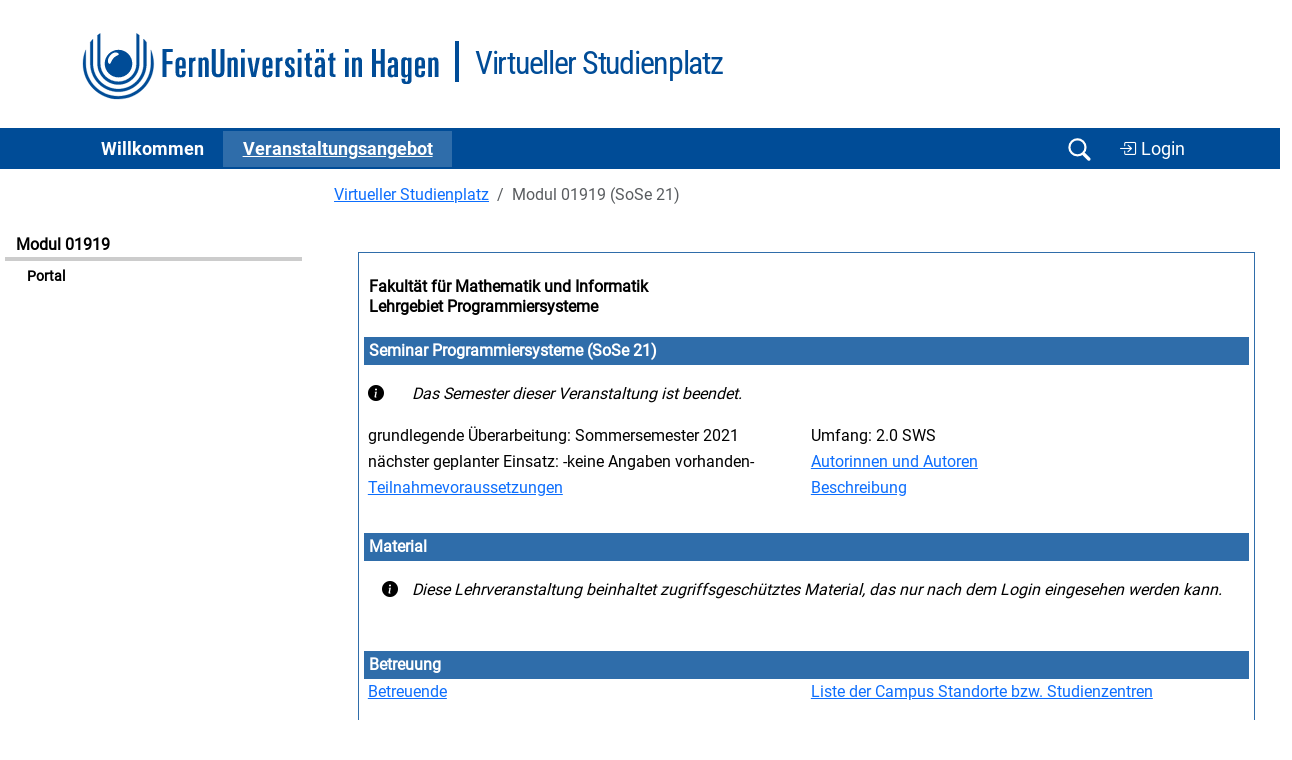

--- FILE ---
content_type: text/html
request_url: https://vu.fernuni-hagen.de/lvuweb/lvu/app/Kurs/1919/SS2021?function=Start&P,AreaView,showVersionen,5764220431=x
body_size: 3367
content:
<!DOCTYPE html>
<html lang='de'>
<head>
<meta charset='iso-8859-1' />
<meta name='Author' content='FernUni Hagen, ZDI' />
<meta name='Keywords' content='FernUniversit&auml;t, FernUni, Hagen, Fernstudium, Fernlehre, Weiterbildung, Akademiestudien, Fernlehre, eLearning, e-Learning, Blended Learning, Distance Learning, Studium, Studieren, Virtueller Studienplatz, Virtuelles Studium, Internetbasiertes Studium, Internetbasiertes Studienangebot, Lernraum Virtuelle Universität, LVU' />
<meta name='Description' content='Virtueller Studienplatz' />
<title>Virtueller Studienplatz - 01919 Seminar Programmiersysteme (SoSe 21) (Portal)</title>
<link href='/lvuweb/stylesheets/feustyle2011.css' rel='stylesheet' media='all' />
<link href='/lvuweb/stylesheets/vustyle2011.css' rel='stylesheet' media='all' />
<link href='/lvuweb/stylesheets/default2025.css' rel='stylesheet' media='all' />
<link href='/lvuweb/stylesheets/bootstrap-5.3/bootstrap.min.css' rel='stylesheet' />
<link href='/lvuweb/bootstrap-icons/font/bootstrap-icons.min.css' rel='stylesheet' />
<link href='/lvuweb/stylesheets/vu-bootstrap.css' rel='stylesheet' media='all' />
<link rel='shortcut icon' href='/lvuweb/images/favicon.ico' type='image/x-icon' />
<link rel='icon' href='/lvuweb/images/favicon.ico' type='image/x-icon' />
<script src='https://vu.fernuni-hagen.de/lvuweb/JavaScript/bootstrap-5.3/bootstrap.bundle.min.js' type='text/javascript' defer></script>
<script  src='https://vu.fernuni-hagen.de/lvuweb/JavaScript/default.js' type='text/javascript' defer></script>
<meta name='DC.Identifier'
 content='https://vu.fernuni-hagen.de/lvuweb/lvu/app/Kurs/1919/SS2021?function=Start'
 scheme='url'
  />
<meta name='DC.Identifier'
 content='https://vu.fernuni-hagen.de'
 scheme='url'
  />
<meta name='DC.Format'
 content='text/html'
  />
<meta name='DC.Title'
 content='01919 Seminar Programmiersysteme (SoSe 21) (Portal) - Lernraum Virtuelle Universit&auml;t - FernUniversit&auml;t in Hagen'
  />
<meta name='DC.Creator.PersonalName'
 content='Lernraum Virtuelle Universität'
  />
<meta name='DC.Creator.CorporateName'
 content='Zentrum für Digitalisierung und IT (ZDI) - Competence Center Softwaretechnik'
  />
<meta name='DC.Creator.CorporateName.Address'
 content='Universit&auml;tsstr. 21/AVZ, 58085 Hagen, Germany'
  />
<meta name='DC.Subject'
 content='FernUni;FernUniversit&auml;t in Hagen;Hagen;ZDI;Zentrum f&uml;r Digitalisierung und IT;Competence Center;Softwaretechnik;Portal;Online-Kurs; E-Learning; Fernstudium; Fernlehre; 01919 Seminar Programmiersysteme im Sommersemester 2021;Fachbereich: Informatik;Lehrgebiet Programmiersysteme;;Fakultät für Mathematik und Informatik'
  />
<meta name='DC.Language'
 content='GER'
 scheme='ISO 639-2'
  />
<meta name='Description'
 content='01919 Seminar Programmiersysteme (SoSe 21) (Portal) - Lernraum Virtuelle Universit&auml;t - FernUniversit&auml;t in Hagen'
  />
<meta name='DC.publisher'
 content='Der Rektor der FernUniversität in Hagen'
  />
<meta name='DC.publisher.CorporateName'
 content='FernUniversität in Hagen'
  />
<meta name='DC.contributor.PersonalName'
 content='Oliver Schönwald'
  />
<meta name='DC.contributor.PersonalName.Address'
 content='oliver.schoenwald@fernuni-hagen.de'
  />
<meta name='DC.contributor.CorporateName'
 content='FernUniversität in Hagen'
  />
</head>
<body onload='loader();'>
<div id='seite'>
<!-- CommonReferencableView output start -->
<header><div class='container'><div class='logo-wrapper d-block d-md-flex'><a href='http://www.fernuni-hagen.de' title='Zur Homepage der FernUniversität'><img src='/lvuweb/images/logo_fernuni_hagen.svg'  title='FernUniversit&auml;t in Hagen' ></a><div class='second-logo-wrapper'><div class='second-logo'>Virtueller Studienplatz</div></div></div></div>
   <nav class='navbar navbar-expand-lg navbar-dark bg-feu-dark py-0 '>

      <div class='container'>
        <button class='navbar-toggler' type='button' data-bs-toggle='collapse' data-bs-target='#navbarSupportedContent' aria-controls='navbarSupportedContent' aria-expanded='false' aria-label='Toggle navigation'>
          <span class='navbar-toggler-icon'></span>
        </button>
        <div class='collapse navbar-collapse' id='navbarSupportedContent'>
          <ul class='navbar-nav me-auto mb-2 mb-lg-0'>
<li class='nav-item'>
              <a class='nav-link ' href='https://vu.fernuni-hagen.de/lvuweb/lvu/app/MyVU' role='button' aria-expanded='false'>
                Willkommen
              </a>     
            </li>
<li class='nav-item'>
              <a class='nav-link active' href='https://vu.fernuni-hagen.de/lvuweb/lvu/app/Kursangebot' role='button' aria-expanded='false'>
                Ver&shy;an&shy;stal&shy;tungs&shy;an&shy;ge&shy;bot
              </a>     
            </li>
          </ul>

          </div>
            <div class='d-flex justify-content-end'>
			    <button class='navbar-toggler d-block' type='button' data-bs-toggle='collapse' data-bs-target='#navbar_search' aria-controls='navbar_search' aria-expanded='false' aria-label='Suche öffnen/schließen' id='btn_navbar_search'>
				    <span class='navbar-toggler-icon navbar-search-icon'></span>
                </button>
<a href='https://vu.fernuni-hagen.de/lvuweb/lvuauth/app/Kurs/1919/SS2021?function=Start' class='btn btn-feu' style='a:visited: var(--feu-white); font-size: 1.1rem; margin-top: 1px;' title='Zur Login-Eingabe für den personalisierten Bereich des LVU.'><i class='bi bi-box-arrow-in-right'></i> Login</a>    	    </div>   
        </div>
</nav>
</header><div class='navbar-collapse collapse' id='navbar_search'>
        <div id='row'>
            <div class='search_box offset-md-3 col-12 col-md-6 px-2 py-3' id='search_sonstiges'>
                <form action='/lvuweb/lvu/app/Kursangebot?function=Kursliste'>
                    <div class='container d-flex'>
                        <input class='form-control search-box' type='search' id='input_search' name='PS,Kursangebot,phrase' placeholder='Modulnummer oder -titel'  list='suchoptionen'/> 
                        <input class='btn btn-feu' type='submit' value='Suchen' />           
                    </div>
                </form>
            </div>
		</div>		
	</div><div class='row' style=''><div class='col-12 col-md-3'><div id='navigation' style='width: auto;'>
<div class='navigation-ueberschrift'>Modul 01919</div>
<ul class='themennavigation'>
<li id='aktive_funktion'><a href='https://vu.fernuni-hagen.de/lvuweb/lvu/app/Kurs/1919/SS2021?function=Start' title='zur Unterfunktion'>Portal</a></li>
</ul>
<br />
</div><!--  Ende von navigation  -->

</div>
<div class='col-12 col-md-9'><div id='inhalt'>
<nav aria-label='breadcrumb'><ol class='breadcrumb'>
<li class='breadcrumb-item'><a href='https://vu.fernuni-hagen.de/lvuweb/lvu/app/Home' title='Zur Seite Virtueller Studienplatz'>Virtueller Studienplatz</a></li>
<li class='breadcrumb-item active'>Modul 01919 (SoSe 21)</li>
</ol>
</nav>
<div id='information'>
<table class='portal_aussen' style='width:100%;'>
<tr>
<td>
<table class='portal' style='width:100%;'>
<tr>
<th class='portal_caption'>
<div style='float:left;'><a href='http://www.fernuni-hagen.de/mi/' class='undecorated' title='Zur Fakultät für Mathematik und Informatik'>Fakultät für Mathematik und Informatik</a><br />
<a href='http://www.fernuni-hagen.de/ps/' class='undecorated' title='Zum Lehrgebiet Lehrgebiet Programmiersysteme'>Lehrgebiet Programmiersysteme</a></div>
<div style='float: right'>&nbsp;</div>
</th>
</tr>
<tr>
<td>
<table class='portal_inhalt' style='width:100%;'>
<tr>
<th colspan ='2' class='portal_normal'>
Seminar Programmiersysteme (SoSe 21)</th>
</tr>
<tr>
<td colspan ='2' class='weiss'>
<table style='width:100%;'>
<tr>
<td style='width:5%;'>
<i class='bi bi-info-circle-fill' style=''></i></td>
<td style='width:95%; font-style: italic;'>
 Das Semester dieser Veranstaltung ist beendet. </td>
</tr>
</table>
</td>
</tr>
<tr>
<td class='weiss' style='width: 50%;'>
grundlegende Überarbeitung: Sommersemester 2021</td>
<td class='weiss' style='width: 50%;'>
Umfang: 2.0 SWS</td>
</tr>
<tr>
<td class='weiss' style='width: 50%;'>
n&auml;chster geplanter Einsatz: -keine Angaben vorhanden-</td>
<td class='weiss' style='width: 50%;'>
<a href='https://vu.fernuni-hagen.de/lvuweb/lvu/app/Kurs/1919/SS2021?function=Start&amp;P,AreaView,showAutoren,5764220431=x' title='Autorinnen und Autoren anzeigen'>Autorinnen und Autoren</a></td>
</tr>
<tr>
<td class='weiss' style='width: 50%;'>
<a href='https://vu.fernuni-hagen.de/lvuweb/lvu/app/Kurs/1919/SS2021?function=Start&amp;P,AreaView,showVoraussetzungen,5764220431=x' title='Teilnahmevoraussetzungen anzeigen'>Teilnahmevoraussetzungen</a></td>
<td class='weiss' style='width: 50%;'>
<a href='https://vu.fernuni-hagen.de/lvuweb/lvu/app/Kurs/1919/SS2021?function=Start&amp;P,AreaView,showBeschreibung,5764220431=x' title='Beschreibung anzeigen'>Beschreibung</a></td>
</tr>
</table>
</td>
</tr>
<tr>
<td>
<table class='portal_inhalt' style='width:100%;'>
<tr>
<th colspan ='2' class='portal_normal'>
Material</th>
</tr>
<tr>
<td colspan ='2' class='weiss'>
<table style='width:100%;'>
<tr>
<td style='text-align:center;width:5%;'>
<i class='bi bi-info-circle-fill' style=''></i></td>
<td style='font-style: italic; width:95%;'>
Diese Lehrveranstaltung beinhaltet zugriffsgesch&uuml;tztes Material, das nur nach dem Login eingesehen werden kann.</td>
</tr>
</table>
</td>
</tr>
</table>
</td>
</tr>
<tr>
<td>
<table class='portal_inhalt' style='width:100%;'>
<tr>
<th colspan ='2' class='portal_normal'>
Betreuung</th>
</tr>
<tr>
<td class='weiss' style='width: 50%;'>
<a href='https://vu.fernuni-hagen.de/lvuweb/lvu/app/Kurs/1919/SS2021?function=Start&amp;P,AreaView,showBetreuung,5764220431=x' title='Betreuungsinformationen anzeigen'>Betreuende</a></td>
<td class='weiss' style='width: 50%;'>
<a href='http://www.fernuni-hagen.de/studium/regionalzentren' title='zum Informationsangebot der Campus Standorte'>Liste der Campus Standorte bzw. Studienzentren</a></td>
</tr>
</table>
</td>
</tr>
</table>
</td>
</tr>
</table>
<p>
Irrt&uuml;mer und nachtr&auml;gliche Daten&auml;nderungen vorbehalten.</p>
<br />
<div id='inhaltsfuss'>
Seite erstellt in 0,1s&nbsp;&nbsp;|&nbsp;&nbsp;20.1.2026,11:58 im Wintersemester 2025/2026&nbsp;&nbsp;|&nbsp;&nbsp;realisiert durch das LVU-System<br />
</div><!--  Ende von inhaltsfuss  -->

</div><!--  Ende von information  -->

</div><!--  Ende von inhalt  -->

</div>
</div>
<div class='clearfix mt-4'></div>
<footer>
			<div class='container py-2 pt-5'>
				<div class='row pt-2'>
					<div class='col-12 col-md-4'>
						<ul class='list-unstyled mb-4'>
							<li class='mb-3 fw-bold'>
								FernUniversit&auml;t in Hagen<br>
								Universit&auml;tsstra&szlig;e 47<br>
								58097 Hagen
							</li>
							<li class='fw-bold'>Telefon: <a href='tel:+4923319872444'>+49 2331 987-2444</a></li>
							<li class='fw-bold'><a href='mailto:info@fernuni-hagen.de'>info@fernuni-hagen.de</a></li>
						</ul>
					</div>
					<div class='col-12 col-md-4'>
                        <ul class='list-unstyled'>
							<li><a href='https://wiki.fernuni-hagen.de/helpdesk'>Hilfe</a></li>
							<li><a href='https://www.fernuni-hagen.de/service/kontakt.shtml'>Kontakt</a></li>
							<li><a href='https://www.fernuni-hagen.de/impressum.shtml'>Impressum</a></li>
							<li><a href='https://vu.fernuni-hagen.de/lvuweb/lvu/file/FeU/Public/Datenschutzerklaerung.pdf'>Datenschutz <i class='bi bi-file-earmark-pdf'></i></a></li>
						</ul>  
					</div>
					<div class='col-12 col-md-4'>
						<ul class='list-unstyled'>
							<li><a href='https://www.ub.fernuni-hagen.de'>Bibliothek</a></li>
							<li><a href='https://moodle.fernuni-hagen.de'>Moodle-Lernumgebung</a></li>
							<li><a href='https://online-uebungssystem.fernuni-hagen.de'>Online-Übungssystem</a></li>
							<li><a href='https://pos.fernuni-hagen.de'>Prüfungsportal</a></li>
							<li><a href='https://studyport.fernuni-hagen.de'>studyPort</a></li>
						</ul>
					</div>
				</div>
			</div>
			<div class='footer-blue mt-4'>
				<div class='container'>
					<div class='row py-2'>
						<div class='col-12 d-flex justify-content-center footer-logo'>
							<img src='/lvuweb/images/logo_fernuni_hagen_fuss.svg' alt='Logo FernUniversität in Hagen' title='Logo FernUniversität in Hagen'>
						</div>
					</div>
				</div>
			</div>			
		</footer><button type="button" class="btn btn-primary btn-floating btn-lg rounded-circle border-white" id="btn-back-to-top">
  <i class="bi bi-chevron-up"></i>
</button><!-- CommonReferencableView output end -->
</div><!--  Ende von seite  -->

</body>
<!-- diese Seite wurde für den Request 'https://vu.fernuni-hagen.de/lvuweb/lvu/app/Kurs/1919/SS2021' eines anonymen Zugriffs  vom Adressbereich '3.14.149.12'' am 'Tue Jan 20 11:58:38 CET 2026' nach 60 Millisekunden erstellt. -->
</html>
<!-- LVU-GUI Version OS @ 15.08.2024 -->
<!-- LVU-MW Version 5.1.0 @  -->



--- FILE ---
content_type: image/svg+xml
request_url: https://vu.fernuni-hagen.de/lvuweb/images/logo_fernuni_hagen_fuss.svg
body_size: 3845
content:
<svg id="Ebene_1" data-name="Ebene 1" xmlns="http://www.w3.org/2000/svg" x="0px" y="0px" width="190px" height="38px" viewBox="0 0 186.36 34"><title>FernUnilogo im Fuss</title><path d="M43.74,25.24h2V18.66h3.2V17h-3.2V12.47H49v-1.6H43.74V25.24ZM55.55,22H53.76v1.11c0,.73-.2,1-.72,1s-.79-.33-.79-1.27V20.79h3.36V17.61A3.62,3.62,0,0,0,55.28,16c-.35-.66-1.07-.95-2.22-.95-1.92,0-2.7.74-2.7,2.52v5.27c0,1.78.8,2.52,2.7,2.52,1.19,0,1.95-.33,2.26-1a3.51,3.51,0,0,0,.23-1.52V22Zm-3.3-2.6V17.55c0-.74.26-1.13.77-1.13s.74.29.74.91v2.11Zm5.12,5.75h1.9V18.33c0-.9.41-1.37,1.21-1.37a2.13,2.13,0,0,1,.33,0V15.11a1.78,1.78,0,0,0-1.62.76V15.3H57.37v9.89Zm4.92,0h1.9V17.37a.81.81,0,0,1,.78-.91c.46,0,.68.31.68,1v7.76h1.89V17.3c0-1.47-.6-2.19-1.79-2.19a1.91,1.91,0,0,0-1.58.72v-.52H62.29v9.88ZM76,10.81H74V22.16c0,1.15-.37,1.6-1.27,1.6s-1.23-.47-1.23-1.6V10.81h-2V22.2A3.65,3.65,0,0,0,69.89,24a3.17,3.17,0,0,0,2.89,1.33q3.19,0,3.2-3.14V10.81Zm2,14.38h1.9V17.37a.81.81,0,0,1,.78-.91c.47,0,.68.31.68,1v7.76h1.9V17.3c0-1.47-.61-2.19-1.8-2.19a1.93,1.93,0,0,0-1.58.72v-.52H78v9.88Zm7,0h1.9V15.31H85v9.88Zm0-12.58h1.9v-1.8H85v1.8Zm3.34,2.7,2,9.88H92.6l2.07-9.88H92.75L92,20l-.06.43-.07.41-.06.43c-.06.43-.18,1.08-.32,1.88-.17-1.16-.17-1.27-.39-2.72L91,20l-.72-4.66ZM101.07,22H99.28v1.11c0,.73-.2,1-.73,1s-.78-.33-.78-1.27V20.79h3.36V17.61A3.62,3.62,0,0,0,100.8,16c-.35-.66-1.07-.95-2.23-.95-1.91,0-2.69.74-2.69,2.52v5.27c0,1.78.8,2.52,2.69,2.52,1.19,0,2-.33,2.27-1a3.51,3.51,0,0,0,.23-1.52V22Zm-3.3-2.6V17.55c0-.74.26-1.13.76-1.13s.75.29.75.91v2.11Zm5.12,5.75h1.89V18.33c0-.9.41-1.37,1.21-1.37a2,2,0,0,1,.33,0V15.11a1.8,1.8,0,0,0-1.62.76V15.3h-1.81v9.89Zm8-6.88h1.69V17.08c0-1.42-.68-2-2.36-2a2.24,2.24,0,0,0-1.85.59,2.88,2.88,0,0,0-.65,2c0,1.29.32,1.8,2,3.2.92.76,1.16,1.17,1.16,2s-.22,1.33-.75,1.33-.7-.31-.7-1.17v-.94h-1.8v1.15a3.51,3.51,0,0,0,.24,1.33c.27.57,1.11.9,2.23.9,1.87,0,2.59-.76,2.59-2.72,0-1.52-.29-2-2.07-3.51-.82-.68-1-1.05-1-1.78s.21-1.09.64-1.09.65.33.65,1.05v.92Zm3.35,6.88h1.9V15.31h-1.9v9.88Zm0-12.58h1.9v-1.8h-1.9v1.8Zm3.58,4.1h.9v6.56c0,1.43.42,1.92,1.71,1.92l.88,0,.22,0h.23V23.8l-.35,0c-.59,0-.8-.26-.8-.95V16.71h1.15V15.3h-1.15V12.65l-1.9.7v2h-.89v1.41Zm8.74,8.48h1.88v-7.6c0-1.78-.72-2.5-2.48-2.5s-2.68.74-2.68,2.5V18h1.9v-.78c0-.57.23-.86.66-.86s.71.33.71,1V19h-.75a2.9,2.9,0,0,0-1.6.37c-.86.5-1.07,1.17-1.07,3.38a4.43,4.43,0,0,0,.29,1.85,1.65,1.65,0,0,0,1.54.74,1.9,1.9,0,0,0,1.61-.82v.63Zm0-2.06c0,.65-.26,1-.77,1s-.82-.31-.82-1.48c0-2,.16-2.27,1.59-2.31v2.81Zm-2.82-10.58h1.64V10.81h-1.64v1.74Zm2.54,0H128V10.81h-1.7v1.74Zm3.61,4.16h.9v6.56c0,1.43.43,1.92,1.72,1.92l.88,0,.21,0h.24V23.8l-.35,0c-.59,0-.8-.26-.8-.95V16.71h1.15V15.3h-1.15V12.65l-1.9.7v2h-.9v1.41Zm8.89,8.48h1.89V15.31H138.8v9.88Zm0-12.58h1.89v-1.8H138.8v1.8Zm3.67,12.58h1.9V17.37a.81.81,0,0,1,.78-.91c.46,0,.68.31.68,1v7.76h1.89V17.3c0-1.47-.6-2.19-1.79-2.19a1.91,1.91,0,0,0-1.58.72v-.52h-1.88v9.88Zm10.88,0h2V18.43h2.46v6.76h2V10.81h-2v6h-2.46v-6h-2V25.19Zm11.75,0H167v-7.6c0-1.78-.73-2.5-2.48-2.5-1.9,0-2.68.74-2.68,2.5V18h1.9v-.78c0-.57.23-.86.66-.86s.7.33.7,1V19h-.74a2.9,2.9,0,0,0-1.6.37c-.86.5-1.08,1.17-1.08,3.38a4.25,4.25,0,0,0,.3,1.85,1.64,1.64,0,0,0,1.54.74,1.9,1.9,0,0,0,1.6-.82v.63Zm0-2.06c0,.65-.25,1-.76,1s-.82-.31-.82-1.48c0-2,.16-2.27,1.58-2.31v2.81Zm7.15,3.52c0,.71-.22,1-.71,1s-.68-.31-.68-1v-.5H169v.44c0,1.7.64,2.27,2.58,2.27s2.55-.65,2.55-2.36V15.31h-1.81v.56a2,2,0,0,0-1.66-.82c-1.31,0-1.92.7-1.92,2.21v6c0,1.49.61,2.21,1.84,2.21a2,2,0,0,0,1.66-.82v2Zm0-3.77c0,.9-.24,1.29-.78,1.29s-.82-.37-.82-1.29V17.77c0-.88.23-1.27.78-1.27s.82.39.82,1.27v5.11Zm8.86-.84H179.3v1.11c0,.73-.2,1-.73,1s-.78-.33-.78-1.27V20.79h3.36V17.61a3.77,3.77,0,0,0-.33-1.57c-.35-.66-1.08-.95-2.23-.95-1.91,0-2.69.74-2.69,2.52v5.27c0,1.78.8,2.52,2.69,2.52,1.19,0,1.95-.33,2.27-1a3.67,3.67,0,0,0,.23-1.52V22Zm-3.3-2.6V17.55c0-.74.26-1.13.77-1.13s.74.29.74.91v2.11Zm5.32,5.75H185V17.37a.81.81,0,0,1,.78-.91c.47,0,.69.31.69,1v7.76h1.89V17.3c0-1.47-.6-2.19-1.8-2.19a1.93,1.93,0,0,0-1.58.72v-.52h-1.87v9.88Z" transform="translate(-2 -2.42)" fill="#fff"/><path d="M34.83,7.06v11.1a14.55,14.55,0,0,1-29.1,0V7.05A19.52,19.52,0,0,1,7.19,5.37V18.16a13.1,13.1,0,0,0,26.19,0V5.37A19.55,19.55,0,0,1,34.83,7.06Z" transform="translate(-2 -2.42)" fill="#fff"/><path d="M9.47,18.16V3.39c.47-.35,1-.67,1.46-1V18.16a9.36,9.36,0,0,0,18.71,0V2.42c.5.3,1,.62,1.46,1V18.16a10.82,10.82,0,0,1-21.63,0Z" transform="translate(-2 -2.42)" fill="#fff"/><path d="M37.11,18.16V11A18.28,18.28,0,1,1,3.46,11v7.2a16.83,16.83,0,0,0,33.65,0Z" transform="translate(-2 -2.42)" fill="#fff"/><path d="M20.39,10.81A7.19,7.19,0,1,0,27.58,18,7.18,7.18,0,0,0,20.39,10.81Zm-2.58,4.4c-1.53,1.74-1.46,3.34-2.23,2.92s-1.25-2.37.63-4.46,3.77-1.46,4.25-.76S19.35,13.46,17.81,15.21Z" transform="translate(-2 -2.42)" fill="#fff"/></svg>